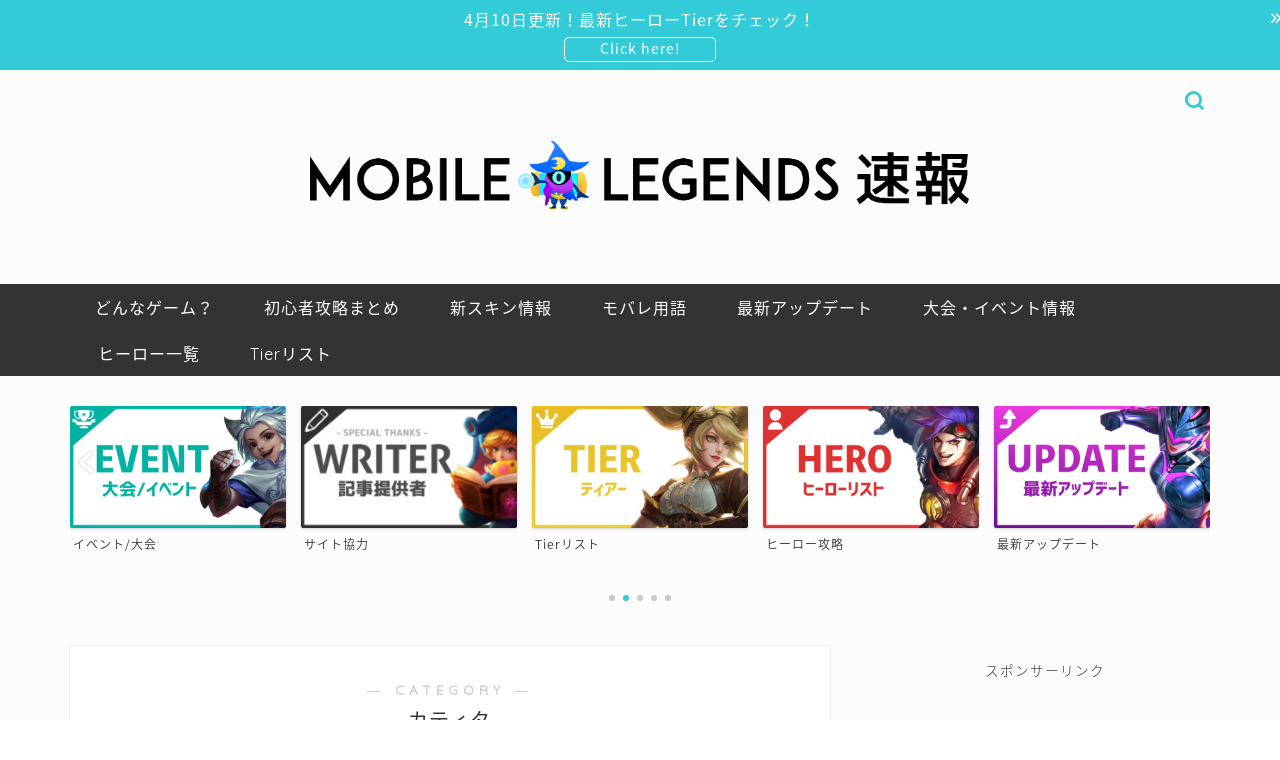

--- FILE ---
content_type: text/html; charset=utf-8
request_url: https://www.google.com/recaptcha/api2/aframe
body_size: 267
content:
<!DOCTYPE HTML><html><head><meta http-equiv="content-type" content="text/html; charset=UTF-8"></head><body><script nonce="U4AR_5oA08a9Go3qWBaKhA">/** Anti-fraud and anti-abuse applications only. See google.com/recaptcha */ try{var clients={'sodar':'https://pagead2.googlesyndication.com/pagead/sodar?'};window.addEventListener("message",function(a){try{if(a.source===window.parent){var b=JSON.parse(a.data);var c=clients[b['id']];if(c){var d=document.createElement('img');d.src=c+b['params']+'&rc='+(localStorage.getItem("rc::a")?sessionStorage.getItem("rc::b"):"");window.document.body.appendChild(d);sessionStorage.setItem("rc::e",parseInt(sessionStorage.getItem("rc::e")||0)+1);localStorage.setItem("rc::h",'1769045950212');}}}catch(b){}});window.parent.postMessage("_grecaptcha_ready", "*");}catch(b){}</script></body></html>